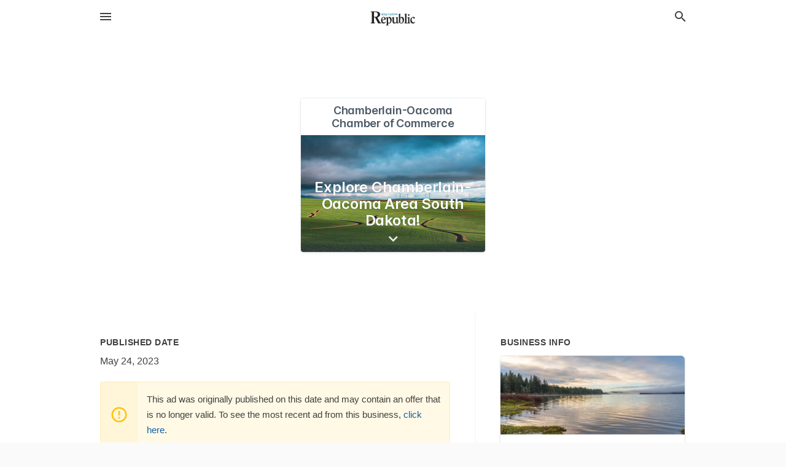

--- FILE ---
content_type: text/html; charset=utf-8
request_url: https://local.mitchellrepublic.com/offers/8d3859ee-8f02-4d90-ad0d-ef0f093e42fe
body_size: 5495
content:
<!DOCTYPE html>
<html lang="en" data-acm-directory="false">
  <head>
    <meta charset="utf-8">
    <meta name="viewport" content="initial-scale=1, width=device-width" />
    <!-- PWA Meta Tags -->
    <meta name="apple-mobile-web-app-capable" content="yes">
    <meta name="apple-mobile-web-app-status-bar-style" content="black-translucent">
    <meta name="apple-mobile-web-app-title" content="Explore Chamberlain-Oacoma Area South Dakota! - Chamberlain-Oacoma Chamber of Commerce - Mitchell Daily Republic">
    <link rel="apple-touch-icon" href="/directory-favicon.ico" />
    <!-- Primary Meta Tags -->
    <title>Explore Chamberlain-Oacoma Area South Dakota! - Chamberlain-Oacoma Chamber of Commerce - Mitchell Daily Republic</title>
    <meta name="title" content="Explore Chamberlain-Oacoma Area South Dakota! - Chamberlain-Oacoma Chamber of Commerce - Mitchell Daily Republic">
    <meta name="description" content="Newspapers and Magazines in 118 S Main St, Chamberlain, SD 57325">
    <link rel="shortcut icon" href="/directory-favicon.ico" />
    <meta itemprop="image" content="https://storage.googleapis.com/ownlocal-adforge-production/backgrounds/bank/photo-1596404766017-7823c5f55c68/full.webp">

    <!-- Open Graph / Facebook -->
    <meta property="og:url" content="https://local.mitchellrepublic.com/offers/8d3859ee-8f02-4d90-ad0d-ef0f093e42fe">
    <meta property="og:type" content="website">
    <meta property="og:title" content="Explore Chamberlain-Oacoma Area South Dakota! - Chamberlain-Oacoma Chamber of Commerce - Mitchell Daily Republic">
    <meta property="og:description" content="Newspapers and Magazines in 118 S Main St, Chamberlain, SD 57325">
    <meta property="og:image" content="https://storage.googleapis.com/ownlocal-adforge-production/backgrounds/bank/photo-1596404766017-7823c5f55c68/full.webp">

    <!-- Twitter -->
    <meta property="twitter:url" content="https://local.mitchellrepublic.com/offers/8d3859ee-8f02-4d90-ad0d-ef0f093e42fe">
    <meta property="twitter:title" content="Explore Chamberlain-Oacoma Area South Dakota! - Chamberlain-Oacoma Chamber of Commerce - Mitchell Daily Republic">
    <meta property="twitter:description" content="Newspapers and Magazines in 118 S Main St, Chamberlain, SD 57325">
    <meta property="twitter:image" content="https://storage.googleapis.com/ownlocal-adforge-production/backgrounds/bank/photo-1596404766017-7823c5f55c68/full.webp">
    <meta property="twitter:card" content="summary_large_image">


    <!-- Google Search Console -->
      <meta name="google-site-verification" content="8FVOTCDH14SDJuekP3w2xNkPu1idHyUQwDPY5Q3MSEQ" />


    <!-- Other Assets -->
      <link rel="stylesheet" href="https://unpkg.com/leaflet@1.6.0/dist/leaflet.css" integrity="sha512-xwE/Az9zrjBIphAcBb3F6JVqxf46+CDLwfLMHloNu6KEQCAWi6HcDUbeOfBIptF7tcCzusKFjFw2yuvEpDL9wQ==" crossorigin=""/>


    <!-- Google Analytics -->

    <link rel="stylesheet" media="screen" href="/assets/directory/index-625ebbc43c213a1a95e97871809bb1c7c764b7e3acf9db3a90d549597404474f.css" />
      <meta name="google-site-verification" content="umO3UD64EdxPwBdbtsbcbsw38yz6IXwH5OI32wEaTAA" />


    <script>
//<![CDATA[

      const MESEARCH_KEY = "";

//]]>
</script>
      <script src="/assets/directory/resources/jquery.min-a4ef3f56a89b3569946388ef171b1858effcfc18c06695b3b9cab47996be4986.js"></script>
      <link rel="stylesheet" media="screen" href="/assets/directory/materialdesignicons.min-aafad1dc342d5f4be026ca0942dc89d427725af25326ef4881f30e8d40bffe7e.css" />
  </head>

  <body class="preload" data-theme="">


    <style>
      :root {
        --color-link-alt: #6772E5 !important;
      }
    </style>

    <div class="blocker-banner" id="blocker-banner" style="display: none;">
      <div class="blocker-banner-interior">
        <span class="icon mdi mdi-alert"></span>
        <div class="blocker-banner-title">We notice you're using an ad blocker.</div>
        <div class="blocker-banner-text">Since the purpose of this site is to display digital ads, please disable your ad blocker to prevent content from breaking.</div>
        <span class="close mdi mdi-close"></span>
      </div>
    </div>

    <div class="wrapper">
      <div class="header ">
  <div class="header-main">
    <div class="container ">
      <style>
  body {
    font-family: "Arial", sans-serif;
  }
</style>
<a class="logo" href=/ aria-label="Business logo clickable to go to the home page">
    <img src="https://assets.secure.ownlocal.com/img/logos/1845/original_logos.jpg?1737899412" alt="Mitchell Daily Republic">
</a>
<a class="mdi main-nav-item mdi-menu menu-container" aria-label="hamburger menu" aria-expanded="false" href="."></a>
<a class="mdi main-nav-item search-icon" style="right: 20px;left: auto;" href="." title="Search business collapsed">
  <svg class="magnify-icon" xmlns="http://www.w3.org/2000/svg" width="1em" height="1em" viewBox="0 0 24 24">
    <path fill="#404040" d="M9.5 3A6.5 6.5 0 0 1 16 9.5c0 1.61-.59 3.09-1.56 4.23l.27.27h.79l5 5l-1.5 1.5l-5-5v-.79l-.27-.27A6.52 6.52 0 0 1 9.5 16A6.5 6.5 0 0 1 3 9.5A6.5 6.5 0 0 1 9.5 3m0 2C7 5 5 7 5 9.5S7 14 9.5 14S14 12 14 9.5S12 5 9.5 5" />
  </svg>
  <svg class="ex-icon" xmlns="http://www.w3.org/2000/svg" width="1em" height="1em" viewBox="0 0 24 24">
    <path fill="#404040" d="M6.4 19L5 17.6l5.6-5.6L5 6.4L6.4 5l5.6 5.6L17.6 5L19 6.4L13.4 12l5.6 5.6l-1.4 1.4l-5.6-5.6z" />
  </svg>
</a>
<ul class="nav">
  <li><a href="/" aria-label="directory home"><span class="mdi mdi-home"></span><span>Directory Home</span></a></li>
  <li><a href="/shop-local" aria-label="shop local"><span class="mdi mdi-storefront"></span><span>Shop Local</span></a></li>
  <li>
    <li><a href="/offers" aria-label="offers"><span class="mdi mdi-picture-in-picture-top-right"></span><span>Offers</span></a></li>
    <li><a href="/ads" aria-label="printed ads"><span class="mdi mdi-newspaper"></span><span>Print Ads</span></a></li>
  <li><a href="/categories" aria-label="categories"><span class="mdi mdi-layers-outline"></span><span>Categories</span></a></li>
  <li>
    <a href="http://www.mitchellrepublic.com/"  aria-label="newspaper name">
      <span class="mdi mdi-home-outline"></span><span>The Daily Republic</span>
    </a>
  </li>
</ul>
<div class="header-search">
  <svg xmlns="http://www.w3.org/2000/svg" width="20px" height="20px" viewBox="0 2 25 25">
    <path fill="#404040" d="M9.5 3A6.5 6.5 0 0 1 16 9.5c0 1.61-.59 3.09-1.56 4.23l.27.27h.79l5 5l-1.5 1.5l-5-5v-.79l-.27-.27A6.52 6.52 0 0 1 9.5 16A6.5 6.5 0 0 1 3 9.5A6.5 6.5 0 0 1 9.5 3m0 2C7 5 5 7 5 9.5S7 14 9.5 14S14 12 14 9.5S12 5 9.5 5"></path>
  </svg>
    <form action="/businesses" accept-charset="UTF-8" method="get">
      <input class="search-box" autocomplete="off" type="text" placeholder="Search for businesses" name="q" value="" />
</form></div>

    </div>
  </div>
</div>


      <div class="page offer">
    
<div id="details_origami_entity" class="columns" data-entity-id=1837463 data-entity-type="origami_ad" data-controller="offers" data-action="show">
  <div class="column column-full">
    <div class="block">
      <div class="block-interior">
        <div class="origami">
  <iframe src="https://origami.secure.ownlocal.com/origami_unit/index.html?id=8d3859ee-8f02-4d90-ad0d-ef0f093e42fe&amp;adType=origami" title='Origami widget number: 1837463' ></iframe>
</div>

      </div>
    </div>
  </div>
  <div class="column left-column">
    <div class="block">
      <div class="block-interior">
        <ul class="specs">
          <li>
            <h3>Published Date</h3>
            <span>May 24, 2023</span>
            <div class="expired-note">
              This ad was originally published on this date and may contain an offer that is no longer valid. To see the most recent ad from this business, <a href="/chamberlain-sd/chamberlain-oacoma-chamber-of-commerce-605-234-4416">click here</a>.
            </div>
          </li>
        </ul>
      </div>
    </div>
  </div>
  <div class="column right-column">
    <div class="block">
      <div class="block-interior">
        <h3>Business Info</h3>
          <ul id="businesses_entity" class="cards" style="margin-bottom: 15px;">
              
<li class="" data-entity-id="59941315" data-name="Chamberlain-Oacoma Chamber of Commerce" data-entity-type="business" data-controller="offers" data-action="show">
  <a itemscope itemtype="http://schema.org/LocalBusiness" class="card-top" href="/chamberlain-sd/chamberlain-oacoma-chamber-of-commerce-605-234-4416" title="Chamberlain-Oacoma Chamber of Commerce" aria-label="Chamberlain-Oacoma Chamber of Commerce 118 S Main St, Chamberlain, SD, 57325" >
    <div
      class="image "
        style= "background-image: url('https://storage.googleapis.com/ownlocal-adforge-production/backgrounds/bank/photo-1592514073462-0f75bb9e731a/full.webp');"
    >
    </div>
    <div class="card-info">
      <div itemprop="name" class="name">Chamberlain-Oacoma Chamber of Commerce</div>
      <span itemprop="address" itemscope itemtype="http://schema.org/PostalAddress">
        <div itemprop="streetAddress" class="details">118 S Main St, Chamberlain, SD, 57325</div>
      </span>
    </div>
  </a>
  <div class="card-bottom">

    
<a class="tag" href="/categories/community/social-associations">
  Social Associations
</a>

<a class="tag" href="/categories/communication/newspapers-and-magazines">
  Newspapers and Magazines
</a>

  </div>
</li>

          </ul>
      </div>
    </div>
  </div>
  <div class="clear"></div>
</div>

  <section>
    
<section>
  <div class="container">
    <h2>Past Offers</h2>
    <div id="carouseloffers" class="cards carousel offers">
      <div title="left arrow icon" class="control previous"><span class="mdi"><svg xmlns="http://www.w3.org/2000/svg" width="1em" height="1em" viewBox="0 0 24 24"><path fill="currentColor" d="M15.41 16.58L10.83 12l4.58-4.59L14 6l-6 6l6 6z"/></svg></span></div>
      <div title="right arrow icon" class="control next"><span class="mdi"><svg xmlns="http://www.w3.org/2000/svg" width="1em" height="1em" viewBox="0 0 24 24"><path fill="currentColor" d="M8.59 16.58L13.17 12L8.59 7.41L10 6l6 6l-6 6z"/></svg></span></div>
      <div class="stage active">
        <ul id="offers_entity">
          

  <li class="expired" data-name="Chamberlain-Oacoma Chamber of Commerce" data-logo="" data-background-image="https://storage.googleapis.com/ownlocal-adforge-production/backgrounds/origamis/custom/ce1186f3-7e51-4282-b22f-688e5e47dc93/small.webp" data-ticker-text="We&#39;re a Destination for Everyone! Come Visit" data-entity-id="190079" data-entity-type="origami" data-controller="offers" data-action="show">
    <div class="unit">
      <iframe class="" src=https://origami.secure.ownlocal.com/origami_unit/index.html?id=ce1186f3-7e51-4282-b22f-688e5e47dc93&amp;adType=origami&amp;layout= title='Origami Widget Number: 190079'></iframe>
    </div>
    <a href="expired">
      <span class="label">Chamberlain-Oacoma Chamber of Commerce</span>
      <span class="expired"></span>
    </a>
  </li>


  <li class="expired" data-name="Chamberlain-Oacoma Chamber of Commerce" data-logo="" data-background-image="https://storage.googleapis.com/ownlocal-adforge-production/backgrounds/origamis/custom/6154d02b-99b5-4a67-a437-4b89bac51a88/small.webp" data-ticker-text="Visit This Summer and Enjoy Our Exciting Events!" data-entity-id="190138" data-entity-type="origami" data-controller="offers" data-action="show">
    <div class="unit">
      <iframe class="" src=https://origami.secure.ownlocal.com/origami_unit/index.html?id=6154d02b-99b5-4a67-a437-4b89bac51a88&amp;adType=origami&amp;layout= title='Origami Widget Number: 190138'></iframe>
    </div>
    <a href="expired">
      <span class="label">Chamberlain-Oacoma Chamber of Commerce</span>
      <span class="expired"></span>
    </a>
  </li>


  <li class="expired" data-name="Chamberlain-Oacoma Chamber of Commerce" data-logo="" data-background-image="https://storage.googleapis.com/ownlocal-adforge-production/backgrounds/origamis/custom/da730aac-1df4-4de0-ab1b-cd842f820313/small.webp" data-ticker-text="See Our Adventure Guide for Your Next Experience!" data-entity-id="203996" data-entity-type="origami" data-controller="offers" data-action="show">
    <div class="unit">
      <iframe class="" src=https://origami.secure.ownlocal.com/origami_unit/index.html?id=da730aac-1df4-4de0-ab1b-cd842f820313&amp;adType=origami&amp;layout= title='Origami Widget Number: 203996'></iframe>
    </div>
    <a href="expired">
      <span class="label">Chamberlain-Oacoma Chamber of Commerce</span>
      <span class="expired"></span>
    </a>
  </li>

        </ul>
      </div>
        <div class="stage">
          <ul id="offers_entity">
            

  <li class="expired" data-name="Chamberlain-Oacoma Chamber of Commerce" data-logo="" data-background-image="https://images.unsplash.com/photo-1562789382-89771c5618b2?crop=entropy&amp;cs=tinysrgb&amp;fm=jpg&amp;ixid=Mnw4MTQ0MXwwfDF8c2VhcmNofDl8fHNvdXRoJTIwZGFrb3RhfGVufDB8fHx8MTY1MzA4NTgxOA&amp;ixlib=rb-1.2.1&amp;q=80&amp;raw_url=true&amp;utm_source=api_app&amp;utm_medium=referral&amp;utm_campaign=api-credit&amp;w=596&amp;h=496" data-ticker-text="Explore Chamberlain-Oacoma South Dakota" data-entity-id="1695891" data-entity-type="origami" data-controller="offers" data-action="show">
    <div class="unit">
      <iframe class="" src=https://origami.secure.ownlocal.com/origami_unit/index.html?id=8e50a31d-4f6c-48d5-a9ca-fdb0d541d5bc&amp;adType=origami&amp;layout=1 title='Origami Widget Number: 1695891'></iframe>
    </div>
    <a href="expired">
      <span class="label">Chamberlain-Oacoma Chamber of Commerce</span>
      <span class="expired"></span>
    </a>
  </li>


  <li class="expired" data-name="Chamberlain-Oacoma Chamber of Commerce" data-logo="" data-background-image="https://storage.googleapis.com/ownlocal-adforge-production/backgrounds/bank/photo-1533757879476-8f4a3cb1ae4b/small.webp" data-ticker-text="Shop, Stay &amp; Play! See Upcoming Events. " data-entity-id="1724453" data-entity-type="origami" data-controller="offers" data-action="show">
    <div class="unit">
      <iframe class="" src=https://origami.secure.ownlocal.com/origami_unit/index.html?id=e4862bdf-f53d-4643-8ed4-58d3d9ca5035&amp;adType=origami&amp;layout=2 title='Origami Widget Number: 1724453'></iframe>
    </div>
    <a href="expired">
      <span class="label">Chamberlain-Oacoma Chamber of Commerce</span>
      <span class="expired"></span>
    </a>
  </li>


  <li class="expired" data-name="Chamberlain-Oacoma Chamber of Commerce" data-logo="" data-background-image="https://storage.googleapis.com/ownlocal-adforge-production/backgrounds/bank/photo-1533757879476-8f4a3cb1ae4b/small.webp" data-ticker-text="Shop, Stay &amp; Play! See Upcoming Events. " data-entity-id="1739165" data-entity-type="origami" data-controller="offers" data-action="show">
    <div class="unit">
      <iframe class="" src=https://origami.secure.ownlocal.com/origami_unit/index.html?id=1d7947b4-2954-42b4-8caa-5e5244c13012&amp;adType=origami&amp;layout=1 title='Origami Widget Number: 1739165'></iframe>
    </div>
    <a href="expired">
      <span class="label">Chamberlain-Oacoma Chamber of Commerce</span>
      <span class="expired"></span>
    </a>
  </li>

          </ul>
        </div>
        <div class="stage">
          <ul id="offers_entity">
            

  <li class="expired" data-name="Chamberlain-Oacoma Chamber of Commerce" data-logo="" data-background-image="https://storage.googleapis.com/ownlocal-adforge-production/backgrounds/origamis/custom/af8c5575-14ec-4d7c-985f-b4f94c95d866/small.webp" data-ticker-text="Feb 15 Thru Mar 15 - Annual Burger Battle" data-entity-id="1750032" data-entity-type="origami" data-controller="offers" data-action="show">
    <div class="unit">
      <iframe class="" src=https://origami.secure.ownlocal.com/origami_unit/index.html?id=af8c5575-14ec-4d7c-985f-b4f94c95d866&amp;adType=origami&amp;layout=4 title='Origami Widget Number: 1750032'></iframe>
    </div>
    <a href="expired">
      <span class="label">Chamberlain-Oacoma Chamber of Commerce</span>
      <span class="expired"></span>
    </a>
  </li>


  <li class="expired" data-name="Chamberlain-Oacoma Chamber of Commerce" data-logo="" data-background-image="https://storage.googleapis.com/ownlocal-adforge-production/backgrounds/bank/photo-1596404766017-7823c5f55c68/small.webp" data-ticker-text="Explore Chamberlain-Oacoma Area South Dakota!" data-entity-id="1837463" data-entity-type="origami" data-controller="offers" data-action="show">
    <div class="unit">
      <iframe class="" src=https://origami.secure.ownlocal.com/origami_unit/index.html?id=8d3859ee-8f02-4d90-ad0d-ef0f093e42fe&amp;adType=origami&amp;layout=1 title='Origami Widget Number: 1837463'></iframe>
    </div>
    <a href="expired">
      <span class="label">Chamberlain-Oacoma Chamber of Commerce</span>
      <span class="expired"></span>
    </a>
  </li>


  <li class="expired" data-name="Chamberlain-Oacoma Chamber of Commerce" data-logo="" data-background-image="https://storage.googleapis.com/ownlocal-adforge-production/backgrounds/bank/photo-1592514073462-0f75bb9e731a/small.webp" data-ticker-text="Explore Chamberlain-Oacoma South Dakota " data-entity-id="1979297" data-entity-type="origami" data-controller="offers" data-action="show">
    <div class="unit">
      <iframe class="" src=https://origami.secure.ownlocal.com/origami_unit/index.html?id=f4bdc9c0-6f40-40d7-bc9c-91311695c691&amp;adType=origami&amp;layout=1 title='Origami Widget Number: 1979297'></iframe>
    </div>
    <a href="expired">
      <span class="label">Chamberlain-Oacoma Chamber of Commerce</span>
      <span class="expired"></span>
    </a>
  </li>

          </ul>
        </div>
    </div>
    
  </div>
</section>

<script>  
  document.addEventListener('DOMContentLoaded', function(e) {
      var carousel = document.querySelector("#carouseloffers");
      var next = carousel.querySelector(".control.next");
      var prev = carousel.querySelector(".control.previous");

      const cardTrigger = () => {
          lazyLoadImages("offers");
      };

      next.addEventListener("click", cardTrigger);
      prev.addEventListener("click", cardTrigger);
  });
</script>

  </section>
</div>


      <div class="footer">
  <div class="container">
    <div class="footer-top">
      <div class="links categories">
        <p class="footer-title">Categories</p>
        <ul>
          
<li>
  <a href="/categories/agriculture" aria-label='category Agriculture' >
    <span>
      Agriculture
    </span>
  </a>
</li>

<li>
  <a href="/categories/arts-and-entertainment" aria-label='category Arts and Entertainment' >
    <span>
      Arts and Entertainment
    </span>
  </a>
</li>

<li>
  <a href="/categories/auto" aria-label='category Auto' >
    <span>
      Auto
    </span>
  </a>
</li>

<li>
  <a href="/categories/beauty-and-wellness" aria-label='category Beauty and Wellness' >
    <span>
      Beauty and Wellness
    </span>
  </a>
</li>

<li>
  <a href="/categories/communication" aria-label='category Communication' >
    <span>
      Communication
    </span>
  </a>
</li>

<li>
  <a href="/categories/community" aria-label='category Community' >
    <span>
      Community
    </span>
  </a>
</li>

<li>
  <a href="/categories/construction" aria-label='category Construction' >
    <span>
      Construction
    </span>
  </a>
</li>

<li>
  <a href="/categories/education" aria-label='category Education' >
    <span>
      Education
    </span>
  </a>
</li>

<li>
  <a href="/categories/finance" aria-label='category Finance' >
    <span>
      Finance
    </span>
  </a>
</li>

<li>
  <a href="/categories/food-and-beverage" aria-label='category Food and Beverage' >
    <span>
      Food and Beverage
    </span>
  </a>
</li>

<li>
  <a href="/categories/house-and-home" aria-label='category House and Home' >
    <span>
      House and Home
    </span>
  </a>
</li>

<li>
  <a href="/categories/insurance" aria-label='category Insurance' >
    <span>
      Insurance
    </span>
  </a>
</li>

<li>
  <a href="/categories/legal" aria-label='category Legal' >
    <span>
      Legal
    </span>
  </a>
</li>

<li>
  <a href="/categories/manufacturing" aria-label='category Manufacturing' >
    <span>
      Manufacturing
    </span>
  </a>
</li>

<li>
  <a href="/categories/medical" aria-label='category Medical' >
    <span>
      Medical
    </span>
  </a>
</li>

<li>
  <a href="/categories/nightlife" aria-label='category Nightlife' >
    <span>
      Nightlife
    </span>
  </a>
</li>

<li>
  <a href="/categories/pets-and-animals" aria-label='category Pets and Animals' >
    <span>
      Pets and Animals
    </span>
  </a>
</li>

<li>
  <a href="/categories/philanthropy" aria-label='category Philanthropy' >
    <span>
      Philanthropy
    </span>
  </a>
</li>

<li>
  <a href="/categories/photo-and-video" aria-label='category Photo and Video' >
    <span>
      Photo and Video
    </span>
  </a>
</li>

<li>
  <a href="/categories/public-services" aria-label='category Public Services' >
    <span>
      Public Services
    </span>
  </a>
</li>

<li>
  <a href="/categories/real-estate" aria-label='category Real Estate' >
    <span>
      Real Estate
    </span>
  </a>
</li>

<li>
  <a href="/categories/recreation" aria-label='category Recreation' >
    <span>
      Recreation
    </span>
  </a>
</li>

<li>
  <a href="/categories/religion" aria-label='category Religion' >
    <span>
      Religion
    </span>
  </a>
</li>

<li>
  <a href="/categories/services" aria-label='category Services' >
    <span>
      Services
    </span>
  </a>
</li>

<li>
  <a href="/categories/shop-local" aria-label='category Shop Local' >
    <span>
      Shop Local
    </span>
  </a>
</li>

<li>
  <a href="/categories/shopping" aria-label='category Shopping' >
    <span>
      Shopping
    </span>
  </a>
</li>

<li>
  <a href="/categories/technical" aria-label='category Technical' >
    <span>
      Technical
    </span>
  </a>
</li>

<li>
  <a href="/categories/transportation" aria-label='category Transportation' >
    <span>
      Transportation
    </span>
  </a>
</li>

<li>
  <a href="/categories/travel" aria-label='category Travel' >
    <span>
      Travel
    </span>
  </a>
</li>

<li>
  <a href="/categories/utilities" aria-label='category Utilities' >
    <span>
      Utilities
    </span>
  </a>
</li>

        </ul>
      </div>
      <div class="links">
        <p class="footer-title">Directory</p>
        <ul>
          <li><a href="/promote">Get Verified</a></li>
          <li>
            <a href="https://admin.austin.ownlocal.com/login?p=1831" >
              <span>Login</span> 
            </a>
          </li>
          

          <li><a href="/terms">Terms of Service</a></li>
          <li><a href="/privacy">Privacy policy</a></li>
          <li><a href="/got-to-top" class="back-to-top">Go To Top</a></li>
        </ul>
      </div>
      <div class="clear"></div>
    </div>
  </div>
  <div class="footer-bottom">
    <div class="copyright">
      <div class="container">
        © 2026 
        <a href="http://www.mitchellrepublic.com/" >
          Mitchell Daily Republic
          </a>. Powered by <a href="http://ownlocal.com" target="_blank" class="bold-link">OwnLocal</a><span> – helping local media with innovative <a href="https://ownlocal.com/products" target="_blank">print to web</a> and directory software</span>.
      </div>
    </div>
  </div>
</div>

    </div>
    <script src="/assets/directory/index-584af2f59b30467a7e4b931fd3f3db8d26af04d8a92f1974cbe6875ccaaaa66e.js" defer="defer"></script>


      <script>
        // AdBlock detection
        fetch('https://admin.ownlocal.com/api/adblock')
          .then(response => {
            if (!response.ok) {
              throw new Error('Network response was not ok');
            }
            return response.text();
          })
          .catch(error => {
            // Handle error, such as showing the blocker banner
            document.getElementById('blocker-banner').style.display = 'block';
          });
      </script>
    <script src="/assets/directory/interactions-e3133e709fc754effe1635477cc59c0147eaba70864f8c24d8f047f9063386f4.js" defer="defer"></script>
  </body>
</html>

<!-- RENDERED TIME: Thursday, 29 Jan 2026 05:56:51 Central Time (US & Canada) -->
